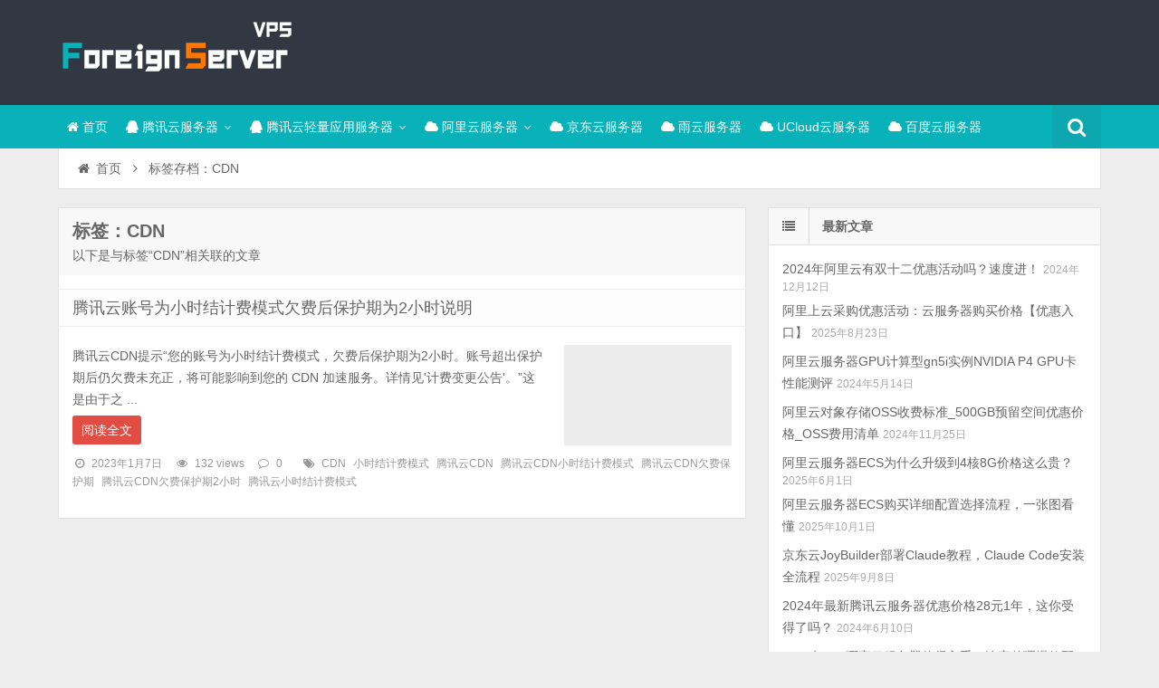

--- FILE ---
content_type: text/html; charset=UTF-8
request_url: https://www.foreignserver.com/tag/cdn
body_size: 6512
content:
<!DOCTYPE html>
<html lang="zh-CN">
<head>
    <meta charset="UTF-8" />
    <meta name="viewport" content="width=device-width, initial-scale=1.0" />
    <meta http-equiv="Cache-Control" content="no-transform" />
    <meta http-equiv="Cache-Control" content="no-siteapp" />
    <meta http-equiv="X-UA-Compatible" content="IE=edge,chrome=1" />
    <meta name="renderer" content="webkit">
    <meta name="applicable-device" content="pc,mobile">
    <title>CDN | 腾讯云百科</title>
<meta name="keywords" content="CDN" />
<meta name="description" content="以下是与标签“CDN”相关联的文章" />
<link rel='dns-prefetch' href='//www.foreignserver.com' />
<link rel='dns-prefetch' href='//s.w.org' />
<link rel="alternate" type="application/rss+xml" title="腾讯云百科 &raquo; Feed" href="https://www.foreignserver.com/feed" />
<link rel="alternate" type="application/rss+xml" title="腾讯云百科 &raquo; 评论Feed" href="https://www.foreignserver.com/comments/feed" />
<link rel='stylesheet' id='font-awesome-css'  href='https://www.foreignserver.com/wp-content/themes/vps/assets/css/font-awesome.min.css' type='text/css' media='all' />
<link rel='stylesheet' id='default-css'  href='https://www.foreignserver.com/wp-content/themes/vps/style.css?ver=3.6' type='text/css' media='all' />
<link rel='stylesheet' id='vertical-css'  href='https://www.foreignserver.com/wp-content/themes/vps/assets/css/style-vertical.css?ver=3.6' type='text/css' media='all' />
<script type='text/javascript' src='https://www.foreignserver.com/wp-includes/js/jquery/jquery.js?ver=1.12.4'></script>
<script type='text/javascript' src='https://www.foreignserver.com/wp-includes/js/jquery/jquery-migrate.min.js?ver=1.4.1'></script>
<link rel='https://api.w.org/' href='https://www.foreignserver.com/wp-json/' />
<link rel="EditURI" type="application/rsd+xml" title="RSD" href="https://www.foreignserver.com/xmlrpc.php?rsd" />
<link rel="wlwmanifest" type="application/wlwmanifest+xml" href="https://www.foreignserver.com/wp-includes/wlwmanifest.xml" /> 

<link rel="shortcut icon" href="https://www.foreignserver.com/wp-content/themes/vps/favicon.ico" title="Favicon" />
  <!--[if lt IE 9]>
  <script src="https://www.foreignserver.com/wp-content/themes/vps/assets/js/html5.js"></script>
  <script src="https://www.foreignserver.com/wp-content/themes/vps/assets/js/css3-mediaqueries.js"></script>
  <![endif]-->
  <!--[if IE 8]>
  <link rel="stylesheet" href="https://www.foreignserver.com/wp-content/themes/vps/assets/css/ie8.css">
  <![endif]-->
  </head>
<body id="top" class="archive tag tag-cdn tag-2349 chrome style-vertical">
<div class="body-wrap">
    <div id="top-part">
        <div id="top-bar" class="navbar navbar-inverse">
  <div id="logo">
    <hgroup>
            <div class="logoimg"><a href="https://www.foreignserver.com/" title="腾讯云百科" rel="home">腾讯云百科</a></div>
          </hgroup>
  </div>
  <ul class="nav user-nav">
                  </ul>
            <div id="search" class="nav-fixed">
        <div class="toggle-search">
          <i class="fa fa-search fa-white fa-fw"></i>
        </div>
        <div class="search-expand">
          <div class="search-expand-inner">
            <form method="get" class="searchform themeform" action="https://www.foreignserver.com" >
              <div>
                                <input type="text" class="search" name="s" onblur="if(this.value=='')this.value='输入内容并按回车键';" onfocus="if(this.value=='输入内容并按回车键')this.value='';" value="输入内容并按回车键" x-webkit-speech />
                <button type="submit" id="submit-bt" title="搜索"><i class="fa fa-search"></i></button>
              </div>
            </form>
          </div>
        </div>
      </div>
          </div>        <header id="header" role="banner">
            <nav id="main-nav" class="nav-fixed" role="navigation">
            <div id="menu-button"><i class="fa fa-bars fa-fw"></i>导航菜单</div>
                <ul>
                    <li><a href="https://www.foreignserver.com/"><i class="fa fa-home"></i> 首页</a></li>
<li class=" has-sub"><a href="https://www.foreignserver.com/tencent"><i class="fa fa-qq"></i> 腾讯云服务器</a>
<ul class="sub-menu">
	<li><a href="https://www.foreignserver.com/txyjiage">2024最新腾讯云服务器优惠价格表：CPU/内存/带宽/系统盘</a></li>
	<li><a href="https://www.foreignserver.com/tencent/cvmqingliang.html">腾讯云云服务器CVM和轻量应用服务器区别（全解析）</a></li>
	<li><a href="https://www.foreignserver.com/tencent/qingliang3cvm5.html">腾讯云3年轻量服务器和CVM云服务器5年优惠价抓紧上车！</a></li>
	<li><a href="https://www.foreignserver.com/tencent/xinrenyouhui.html">腾讯云服务器新人优惠活动价格表</a></li>
</ul>
</li>
<li class=" has-sub"><a href="https://www.foreignserver.com/lighthouse" title="腾讯云轻量应用服务器和云服务器区别对比，轻量服务器登录开端口安全组使用教程、腾讯云轻量应用服务器安装宝塔面板，轻量应用服务器和云服务器性能优惠价格对比，腾讯云轻量服务器配置选择及帮助教程"><i class="fa fa-qq"></i> 腾讯云轻量应用服务器</a>
<ul class="sub-menu">
	<li><a href="https://www.foreignserver.com/lighthouse/txyfwq99y.html">腾讯云服务器99元一年什么神仙配置？续费优惠也是99元</a></li>
	<li><a href="https://www.foreignserver.com/lighthouse/txy2h4g5m.html">2024年腾讯云轻量服务器2核4G5M支持多少人在线？性能测试</a></li>
	<li><a href="https://www.foreignserver.com/lighthouse/txyjingxiang.html">腾讯云轻量应用服务器“镜像”怎么选择？</a></li>
	<li><a href="https://www.foreignserver.com/lighthouse/2h2g3m.html">腾讯云轻量2核2G3M服务器30元不要买！</a></li>
	<li><a href="https://www.foreignserver.com/lighthouse/4c8g12mbingfa.html">腾讯云轻量服务器4核8G12M支持多少访客同时在线？并发数怎么算？</a></li>
	<li><a href="https://www.foreignserver.com/lighthouse/4h8g12m.html">亲测：腾讯云轻量4核8G12M服务器CPU带宽流量测评</a></li>
	<li><a href="https://www.foreignserver.com/lighthouse/2c4g5m.html">三年轻量必入配置：腾讯云2核4G5M服务器性能评测</a></li>
	<li><a href="https://www.foreignserver.com/lighthouse/8h16g18m.html">腾讯云轻量8核16G18M服务器优惠价1668元15个月</a></li>
</ul>
</li>
<li class=" has-sub"><a href="https://www.foreignserver.com/aliyun"><i class="fa fa-cloud"></i> 阿里云服务器</a>
<ul class="sub-menu">
	<li><a href="https://www.foreignserver.com/aliyunjiage">阿里云服务器租用费用价格表，一年、一个月和1小时报价明细</a></li>
	<li><a href="https://www.foreignserver.com/aliyun/youhuikouling2025.html">2025阿里云域名优惠口令：注册、续费和转入使用（亲测有效）</a></li>
	<li><a href="https://www.foreignserver.com/aliyundiyu">如何选择阿里云服务器地域？四大考虑因素，一张表搞定！</a></li>
	<li><a href="https://www.foreignserver.com/aliyun/duoshaoqian2024.html">阿里云服务器优惠多少钱？北漂程序员吐血整理</a></li>
	<li><a href="https://www.foreignserver.com/aliyun/youhuikouling.html">阿里云域名优惠口令（续费/注册/转入）亲测有效</a></li>
	<li><a href="https://www.foreignserver.com/aliyun/2024jiage.html">2024最新阿里云服务器租用价格表_优惠活动大全</a></li>
	<li><a href="https://www.foreignserver.com/fuwuqi/aliyunpianyi61.html">阿里云最便宜服务器61元一年，2核2G3M带宽配置</a></li>
</ul>
</li>
<li><a href="https://www.foreignserver.com/jdcloud" title="京东云服务器租用价格表和云主机优惠价格表，轻量云主机2C2G3M配置66元一年、2C2G4M带宽99元1年，3年326元，云主机2核4G5M带宽598元一年，买三年1499元，轻量云主机低至5.5元一个月，云主机2核4G、4核8G、2核8G、8核16配置报价"><i class="fa fa-cloud"></i> 京东云服务器</a></li>
<li><a href="https://www.foreignserver.com/yuyun" title="雨云服务器优惠码yy168及雨云服务器性能测评，雨云服务器我的世界mc游戏租赁价格，雨云服务器Xeon Platinum铂金CPU处理器，KVM服务器及游戏服务器，Ryzen 9950X、i9 14900K、Gold 6146、Ryzen 7950X、i9 13900K、E5 2666v3和Ryzen 5900X，雨云MCSM面板支持mc服务器、饥荒服务器、Terraria 泰拉瑞亚服务器、幻兽帕&hellip;"><i class="fa fa-cloud"></i> 雨云服务器</a></li>
<li><a href="https://www.foreignserver.com/ucloud" title="UCloud云服务器优惠价格包括快杰型云服务器价格、云主机优惠活动，UCloud GPU云服务器、裸金属服务器性能测试、UCloud云服务器测试IP地址及使用帮助教程"><i class="fa fa-cloud"></i> UCloud云服务器</a></li>
<li><a href="https://www.foreignserver.com/baidu" title="百度智能云服务器优惠价格分为云服务器和轻量应用服务器，百度云服务器优惠价格59元一年起，云服务器经济型e1、云服务器密集计算型ica1、ca1和ga1等配置租赁费用价格表，百度云服务器多少钱一年？最新百度智能云服务器优惠活动"><i class="fa fa-cloud"></i> 百度云服务器</a></li>
                </ul><div class="clear"></div>
            </nav>
        </header>
    </div>
    <div id="main-content">
<div id="content-header">
  <div id="breadcrumb"> <a href="https://www.foreignserver.com" title="返回首页" class="tip-bottom"><i class="fa fa-home fa-fw"></i>首页</a> <i class="fa fa-angle-right fa-fw"></i> <span class="current">标签存档：CDN</span></div></div>
<div class="container-fluid">
    <div class="row-fluid">
    <section class="span8 archive-list">
      <div class="widget-box" role="main">
        <header id="archive-head">
          <h1>
            标签：CDN                        <a class="rss-cat-icon tooltip" title="订阅该标签的文章"  href="https://www.foreignserver.com/tag/cdn/feed">订阅该标签的文章</a>
                  </h1>
        <div class="archive-description">以下是与标签“CDN”相关联的文章</div>
      </header>
      	<div class="widget-content">
		<ul class="posts-ul">
					<li class="pl archive-thumb">
			<article>
				<h2><a href="https://www.foreignserver.com/cdn/qianfeibaohuqi.html" title="腾讯云账号为小时结计费模式欠费后保护期为2小时说明" rel="bookmark" >腾讯云账号为小时结计费模式欠费后保护期为2小时说明</a></h2>
									<a class="pic " href="https://www.foreignserver.com/cdn/qianfeibaohuqi.html" title="腾讯云账号为小时结计费模式欠费后保护期为2小时说明" rel="bookmark" >
						        <img class="lazy lazy-hidden" src="https://www.foreignserver.com/wp-content/themes/vps/assets/images/grey.gif" data-lazy-type="image" lazydata-src="https://www.foreignserver.com/wp-content/uploads/2023/01/cdn2xiaoshi-330x200.jpg" alt="腾讯云账号为小时结计费模式欠费后保护期为2小时说明" width="330" height="200" />
        <noscript><img src="https://www.foreignserver.com/wp-content/uploads/2023/01/cdn2xiaoshi-330x200.jpg" alt="腾讯云账号为小时结计费模式欠费后保护期为2小时说明" width="330" height="200" /></noscript>
    					</a>
								<p>腾讯云CDN提示“您的账号为小时结计费模式，欠费后保护期为2小时。账号超出保护期后仍欠费未充正，将可能影响到您的 CDN 加速服务。详情见'计费变更公告'。”这是由于之 ...</p>
				<p class="more"><a class="more-link" href="https://www.foreignserver.com/cdn/qianfeibaohuqi.html" >阅读全文</a></p>
					<p class="post-meta">
									<span><i class="fa fa-clock-o fa-fw"></i>2023年1月7日</span>
							<span><i class="fa fa-eye fa-fw"></i>132 views</span>
							<span><i class="fa fa-comment-o fa-fw"></i><a href="https://www.foreignserver.com/cdn/qianfeibaohuqi.html#respond">0</a></span>
							<span><i class="fa fa-tags fa-fw"></i><a href="https://www.foreignserver.com/tag/cdn" rel="tag">CDN</a><a href="https://www.foreignserver.com/tag/%e5%b0%8f%e6%97%b6%e7%bb%93%e8%ae%a1%e8%b4%b9%e6%a8%a1%e5%bc%8f" rel="tag">小时结计费模式</a><a href="https://www.foreignserver.com/tag/%e8%85%be%e8%ae%af%e4%ba%91cdn" rel="tag">腾讯云CDN</a><a href="https://www.foreignserver.com/tag/%e8%85%be%e8%ae%af%e4%ba%91cdn%e5%b0%8f%e6%97%b6%e7%bb%93%e8%ae%a1%e8%b4%b9%e6%a8%a1%e5%bc%8f" rel="tag">腾讯云CDN小时结计费模式</a><a href="https://www.foreignserver.com/tag/%e8%85%be%e8%ae%af%e4%ba%91cdn%e6%ac%a0%e8%b4%b9%e4%bf%9d%e6%8a%a4%e6%9c%9f" rel="tag">腾讯云CDN欠费保护期</a><a href="https://www.foreignserver.com/tag/%e8%85%be%e8%ae%af%e4%ba%91cdn%e6%ac%a0%e8%b4%b9%e4%bf%9d%e6%8a%a4%e6%9c%9f2%e5%b0%8f%e6%97%b6" rel="tag">腾讯云CDN欠费保护期2小时</a><a href="https://www.foreignserver.com/tag/%e8%85%be%e8%ae%af%e4%ba%91%e5%b0%8f%e6%97%b6%e7%bb%93%e8%ae%a1%e8%b4%b9%e6%a8%a1%e5%bc%8f" rel="tag">腾讯云小时结计费模式</a></span>
			</p>
				<div class="clear"></div>
			</article>
		</li>
			</ul>
<div class="clearfix"></div>
</div>
    </div>
  </section>
  <aside class="span4 sidebar-right hide-sidebar" role="complementary">
  <div id="posts-list-widget-3" class="widget-box widget widget-posts"><div class="widget-title"><span class="icon"><i class="fa fa-list fa-fw"></i></span><h3>最新文章		</h3></div><div class="widget-content">		<ul>
			        <li>
            <div class="widget-thumb">
                                <a href="https://www.foreignserver.com/aliyun/2024s12.html" title="2024年阿里云有双十二优惠活动吗？速度进！" >2024年阿里云有双十二优惠活动吗？速度进！</a>
                <span class="date">2024年12月12日</span>
            </div>
        </li>
            <li>
            <div class="widget-thumb">
                                <a href="https://www.foreignserver.com/aliyun/youhuirukou2025.html" title="阿里上云采购优惠活动：云服务器购买价格【优惠入口】" >阿里上云采购优惠活动：云服务器购买价格【优惠入口】</a>
                <span class="date">2025年8月23日</span>
            </div>
        </li>
            <li>
            <div class="widget-thumb">
                                <a href="https://www.foreignserver.com/aliyun/%e9%98%bf%e9%87%8c%e4%ba%91%e6%9c%8d%e5%8a%a1%e5%99%a8gpu%e8%ae%a1%e7%ae%97%e5%9e%8bgn5i%e5%ae%9e%e4%be%8bnvidia-p4-gpu%e5%8d%a1%e6%80%a7%e8%83%bd%e6%b5%8b%e8%af%84.html" title="阿里云服务器GPU计算型gn5i实例NVIDIA P4 GPU卡性能测评" >阿里云服务器GPU计算型gn5i实例NVIDIA P4 GPU卡性能测评</a>
                <span class="date">2024年5月14日</span>
            </div>
        </li>
            <li>
            <div class="widget-thumb">
                                <a href="https://www.foreignserver.com/oss/aliyunossjiage.html" title="阿里云对象存储OSS收费标准_500GB预留空间优惠价格_OSS费用清单" >阿里云对象存储OSS收费标准_500GB预留空间优惠价格_OSS费用清单</a>
                <span class="date">2024年11月25日</span>
            </div>
        </li>
            <li>
            <div class="widget-thumb">
                                <a href="https://www.foreignserver.com/aliyun/ecssj2025.html" title="阿里云服务器ECS为什么升级到4核8G价格这么贵？" >阿里云服务器ECS为什么升级到4核8G价格这么贵？</a>
                <span class="date">2025年6月1日</span>
            </div>
        </li>
            <li>
            <div class="widget-thumb">
                                <a href="https://www.foreignserver.com/aliyun/ecsliucheng.html" title="阿里云服务器ECS购买详细配置选择流程，一张图看懂" >阿里云服务器ECS购买详细配置选择流程，一张图看懂</a>
                <span class="date">2025年10月1日</span>
            </div>
        </li>
            <li>
            <div class="widget-thumb">
                                <a href="https://www.foreignserver.com/jdcloud/joybuilderclaude.html" title="京东云JoyBuilder部署Claude教程，Claude Code安装全流程" >京东云JoyBuilder部署Claude教程，Claude Code安装全流程</a>
                <span class="date">2025年9月8日</span>
            </div>
        </li>
            <li>
            <div class="widget-thumb">
                                <a href="https://www.foreignserver.com/tencent/txyjiage28.html" title="2024年最新腾讯云服务器优惠价格28元1年，这你受得了吗？" >2024年最新腾讯云服务器优惠价格28元1年，这你受得了吗？</a>
                <span class="date">2024年6月10日</span>
            </div>
        </li>
            <li>
            <div class="widget-thumb">
                                <a href="https://www.foreignserver.com/fuwuqi/618jiage2025.html" title="2025年618哪家云服务器值得入手？连夜整理爆款配置清单，不买亏系列" >2025年618哪家云服务器值得入手？连夜整理爆款配置清单，不买亏系列</a>
                <span class="date">2025年5月26日</span>
            </div>
        </li>
            <li>
            <div class="widget-thumb">
                                <a href="https://www.foreignserver.com/aliyun/yigeyue2024.html" title="阿里云服务器多少钱一个月？2024年5月最新价格也太便宜了！" >阿里云服务器多少钱一个月？2024年5月最新价格也太便宜了！</a>
                <span class="date">2024年5月9日</span>
            </div>
        </li>
            <li>
            <div class="widget-thumb">
                                <a href="https://www.foreignserver.com/jdcloud/jdjiage8y.html" title="京东云服务器价格查询：优惠活动+免费云主机+轻量和CVM收费标准" >京东云服务器价格查询：优惠活动+免费云主机+轻量和CVM收费标准</a>
                <span class="date">2025年8月13日</span>
            </div>
        </li>
            <li>
            <div class="widget-thumb">
                                <a href="https://www.foreignserver.com/cdn/cdndaikuanshoufei.html" title="腾讯云CDN可以按照固定带宽收费吗？" >腾讯云CDN可以按照固定带宽收费吗？</a>
                <span class="date">2021年12月28日</span>
            </div>
        </li>
            <li>
            <div class="widget-thumb">
                                <a href="https://www.foreignserver.com/lighthouse/99xufeitxy.html" title="【99元续费同价】腾讯云2核4M服务器炸场！新老用户通吃，手慢无！" >【99元续费同价】腾讯云2核4M服务器炸场！新老用户通吃，手慢无！</a>
                <span class="date">2025年6月7日</span>
            </div>
        </li>
            <li>
            <div class="widget-thumb">
                                <a href="https://www.foreignserver.com/aliyun/38jieshu.html" title="阿里云38元一年服务器什么时候结束？" >阿里云38元一年服务器什么时候结束？</a>
                <span class="date">2025年8月19日</span>
            </div>
        </li>
            <li>
            <div class="widget-thumb">
                                <a href="https://www.foreignserver.com/aliyun/g8icpu.html" title="阿里云ECS通用型g8i服务器CPU处理器型号、主频和睿频说明" >阿里云ECS通用型g8i服务器CPU处理器型号、主频和睿频说明</a>
                <span class="date">2025年1月23日</span>
            </div>
        </li>
            <li>
            <div class="widget-thumb">
                                <a href="https://www.foreignserver.com/game/txyyxfwq2025.html" title="腾讯云游戏服务器怎么样？价格优惠，是否值得买？" >腾讯云游戏服务器怎么样？价格优惠，是否值得买？</a>
                <span class="date">2025年8月7日</span>
            </div>
        </li>
            <li>
            <div class="widget-thumb">
                                <a href="https://www.foreignserver.com/jdcloud/xingnengjd.html" title="京东云服务器性能测评：CPU/内存/网络带宽/存储配置全解析" >京东云服务器性能测评：CPU/内存/网络带宽/存储配置全解析</a>
                <span class="date">2025年12月9日</span>
            </div>
        </li>
            <li>
            <div class="widget-thumb">
                                <a href="https://www.foreignserver.com/tencent/liuliangjisuan.html" title="腾讯云服务器带宽按流量计费出入流量怎么算？" >腾讯云服务器带宽按流量计费出入流量怎么算？</a>
                <span class="date">2022年11月29日</span>
            </div>
        </li>
            <li>
            <div class="widget-thumb">
                                <a href="https://www.foreignserver.com/huawei/yunyaoyunx.html" title="华为云服务器X实例云耀云HECS实例介绍、CPU性能全解析" >华为云服务器X实例云耀云HECS实例介绍、CPU性能全解析</a>
                <span class="date">2024年5月18日</span>
            </div>
        </li>
            <li>
            <div class="widget-thumb">
                                <a href="https://www.foreignserver.com/lighthouse/shilitaocan.html" title="腾讯云轻量应用服务器实例套餐通用型、存储型和企业型有什么区别？" >腾讯云轻量应用服务器实例套餐通用型、存储型和企业型有什么区别？</a>
                <span class="date">2022年10月23日</span>
            </div>
        </li>
    		</ul>
		<div class="clear"></div>
		</div></div></aside></div>
</div>
</div>
<footer id="footer" class="row-fluid" role="contentinfo">
 <div class="span12 footer-nav">
   <ul>
     <li><a href="https://www.foreignserver.com/">首页</a></li>
<li><a href="https://www.foreignserver.com/aliyunjiage">阿里云服务器价格表</a></li>
<li><a href="https://www.foreignserver.com/aliyunqingliangecs">阿里云轻量服务器和ECS区别</a></li>
<li><a href="https://www.foreignserver.com/tencent/cvmqingliang.html">腾讯云轻量和CVM区别</a></li>
<li><a href="https://www.foreignserver.com/2c2g">2核2G</a></li>
<li><a href="https://www.foreignserver.com/2c4g">2核4G</a></li>
<li><a href="https://www.foreignserver.com/4c8g">4核8G</a></li>
<li><a href="https://www.foreignserver.com/8c16g">8核16G</a></li>
<li><a href="https://www.foreignserver.com/8c32g">8核32G</a></li>
<li><a href="https://www.foreignserver.com/8c64g">8核64G</a></li>
<li><a href="https://www.foreignserver.com/tags">标签归档</a></li>
<li><a href="https://www.foreignserver.com/sitemap">网站地图</a></li>
   </ul>
 </div>
 <div class="span12 footer-info"><p>Copyright © 2026 ForeignServer.Com All Rights Reserved <a href="http://www.foreignserver.com/sitemap" target="_blank" title="网站地图">网站地图</a> 
 <a href="https://beian.miit.gov.cn/" target="_blank">吉ICP备18002684号-1</a> <a href="http://www.beian.gov.cn/portal/registerSystemInfo" target="_blank"><img src="https://www.foreignserver.com/wp-content/themes/vps/assets/images/beian.png" width="16"> 吉公网安备22017302000405号</a></p>
<script>
var _hmt = _hmt || [];
(function() {
  var hm = document.createElement("script");
  hm.src = "https://hm.baidu.com/hm.js?6395739011168a2140e6fb6159a7bba4";
  var s = document.getElementsByTagName("script")[0]; 
  s.parentNode.insertBefore(hm, s);
})();
</script>

</div>
 </footer>
<script type='text/javascript' src='https://www.foreignserver.com/wp-content/themes/vps/assets/js/base.js?ver=3.6'></script>
<script type='text/javascript' src='https://www.foreignserver.com/wp-content/themes/vps/assets/js/jquery.share.min.js?ver=3.6'></script>
<script type='text/javascript' src='https://www.foreignserver.com/wp-content/themes/vps/assets/js/lazyload.min.js?ver=3.6'></script>
<script type='text/javascript' src='https://www.foreignserver.com/wp-includes/js/wp-embed.min.js'></script>
<div class="returnTop" title="返回顶部">
  <span class="s"></span>
  <span class="b"></span>
  返回顶部</div>
</div>
</body>
</html>
